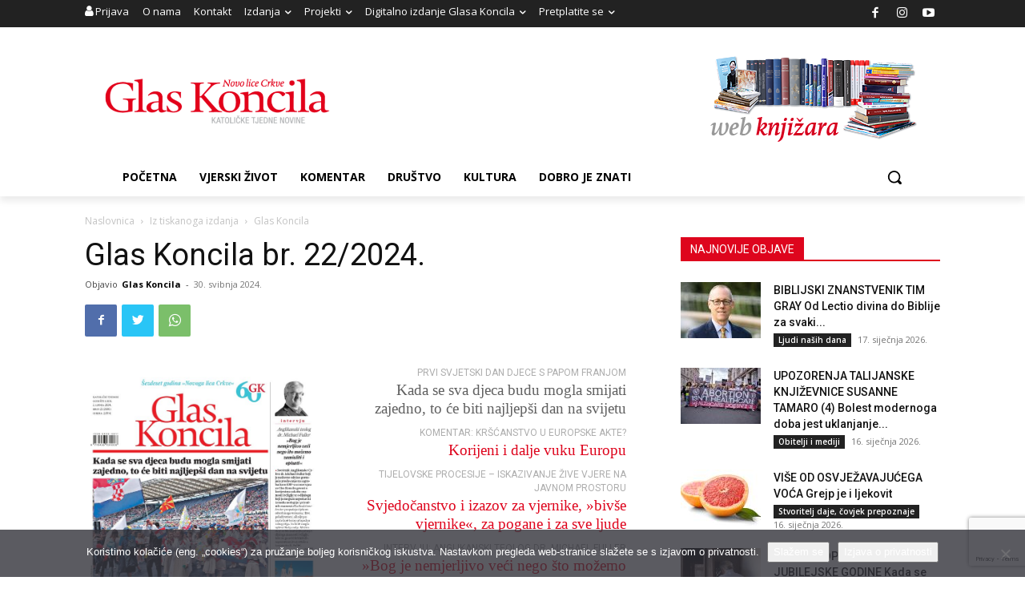

--- FILE ---
content_type: text/html; charset=utf-8
request_url: https://www.google.com/recaptcha/api2/anchor?ar=1&k=6LdAkoAUAAAAAIYRdkLx7_csStnjw-L6WY2aX7cP&co=aHR0cHM6Ly93d3cuZ2xhcy1rb25jaWxhLmhyOjQ0Mw..&hl=en&v=PoyoqOPhxBO7pBk68S4YbpHZ&size=invisible&anchor-ms=20000&execute-ms=30000&cb=wrxtacily6yc
body_size: 48650
content:
<!DOCTYPE HTML><html dir="ltr" lang="en"><head><meta http-equiv="Content-Type" content="text/html; charset=UTF-8">
<meta http-equiv="X-UA-Compatible" content="IE=edge">
<title>reCAPTCHA</title>
<style type="text/css">
/* cyrillic-ext */
@font-face {
  font-family: 'Roboto';
  font-style: normal;
  font-weight: 400;
  font-stretch: 100%;
  src: url(//fonts.gstatic.com/s/roboto/v48/KFO7CnqEu92Fr1ME7kSn66aGLdTylUAMa3GUBHMdazTgWw.woff2) format('woff2');
  unicode-range: U+0460-052F, U+1C80-1C8A, U+20B4, U+2DE0-2DFF, U+A640-A69F, U+FE2E-FE2F;
}
/* cyrillic */
@font-face {
  font-family: 'Roboto';
  font-style: normal;
  font-weight: 400;
  font-stretch: 100%;
  src: url(//fonts.gstatic.com/s/roboto/v48/KFO7CnqEu92Fr1ME7kSn66aGLdTylUAMa3iUBHMdazTgWw.woff2) format('woff2');
  unicode-range: U+0301, U+0400-045F, U+0490-0491, U+04B0-04B1, U+2116;
}
/* greek-ext */
@font-face {
  font-family: 'Roboto';
  font-style: normal;
  font-weight: 400;
  font-stretch: 100%;
  src: url(//fonts.gstatic.com/s/roboto/v48/KFO7CnqEu92Fr1ME7kSn66aGLdTylUAMa3CUBHMdazTgWw.woff2) format('woff2');
  unicode-range: U+1F00-1FFF;
}
/* greek */
@font-face {
  font-family: 'Roboto';
  font-style: normal;
  font-weight: 400;
  font-stretch: 100%;
  src: url(//fonts.gstatic.com/s/roboto/v48/KFO7CnqEu92Fr1ME7kSn66aGLdTylUAMa3-UBHMdazTgWw.woff2) format('woff2');
  unicode-range: U+0370-0377, U+037A-037F, U+0384-038A, U+038C, U+038E-03A1, U+03A3-03FF;
}
/* math */
@font-face {
  font-family: 'Roboto';
  font-style: normal;
  font-weight: 400;
  font-stretch: 100%;
  src: url(//fonts.gstatic.com/s/roboto/v48/KFO7CnqEu92Fr1ME7kSn66aGLdTylUAMawCUBHMdazTgWw.woff2) format('woff2');
  unicode-range: U+0302-0303, U+0305, U+0307-0308, U+0310, U+0312, U+0315, U+031A, U+0326-0327, U+032C, U+032F-0330, U+0332-0333, U+0338, U+033A, U+0346, U+034D, U+0391-03A1, U+03A3-03A9, U+03B1-03C9, U+03D1, U+03D5-03D6, U+03F0-03F1, U+03F4-03F5, U+2016-2017, U+2034-2038, U+203C, U+2040, U+2043, U+2047, U+2050, U+2057, U+205F, U+2070-2071, U+2074-208E, U+2090-209C, U+20D0-20DC, U+20E1, U+20E5-20EF, U+2100-2112, U+2114-2115, U+2117-2121, U+2123-214F, U+2190, U+2192, U+2194-21AE, U+21B0-21E5, U+21F1-21F2, U+21F4-2211, U+2213-2214, U+2216-22FF, U+2308-230B, U+2310, U+2319, U+231C-2321, U+2336-237A, U+237C, U+2395, U+239B-23B7, U+23D0, U+23DC-23E1, U+2474-2475, U+25AF, U+25B3, U+25B7, U+25BD, U+25C1, U+25CA, U+25CC, U+25FB, U+266D-266F, U+27C0-27FF, U+2900-2AFF, U+2B0E-2B11, U+2B30-2B4C, U+2BFE, U+3030, U+FF5B, U+FF5D, U+1D400-1D7FF, U+1EE00-1EEFF;
}
/* symbols */
@font-face {
  font-family: 'Roboto';
  font-style: normal;
  font-weight: 400;
  font-stretch: 100%;
  src: url(//fonts.gstatic.com/s/roboto/v48/KFO7CnqEu92Fr1ME7kSn66aGLdTylUAMaxKUBHMdazTgWw.woff2) format('woff2');
  unicode-range: U+0001-000C, U+000E-001F, U+007F-009F, U+20DD-20E0, U+20E2-20E4, U+2150-218F, U+2190, U+2192, U+2194-2199, U+21AF, U+21E6-21F0, U+21F3, U+2218-2219, U+2299, U+22C4-22C6, U+2300-243F, U+2440-244A, U+2460-24FF, U+25A0-27BF, U+2800-28FF, U+2921-2922, U+2981, U+29BF, U+29EB, U+2B00-2BFF, U+4DC0-4DFF, U+FFF9-FFFB, U+10140-1018E, U+10190-1019C, U+101A0, U+101D0-101FD, U+102E0-102FB, U+10E60-10E7E, U+1D2C0-1D2D3, U+1D2E0-1D37F, U+1F000-1F0FF, U+1F100-1F1AD, U+1F1E6-1F1FF, U+1F30D-1F30F, U+1F315, U+1F31C, U+1F31E, U+1F320-1F32C, U+1F336, U+1F378, U+1F37D, U+1F382, U+1F393-1F39F, U+1F3A7-1F3A8, U+1F3AC-1F3AF, U+1F3C2, U+1F3C4-1F3C6, U+1F3CA-1F3CE, U+1F3D4-1F3E0, U+1F3ED, U+1F3F1-1F3F3, U+1F3F5-1F3F7, U+1F408, U+1F415, U+1F41F, U+1F426, U+1F43F, U+1F441-1F442, U+1F444, U+1F446-1F449, U+1F44C-1F44E, U+1F453, U+1F46A, U+1F47D, U+1F4A3, U+1F4B0, U+1F4B3, U+1F4B9, U+1F4BB, U+1F4BF, U+1F4C8-1F4CB, U+1F4D6, U+1F4DA, U+1F4DF, U+1F4E3-1F4E6, U+1F4EA-1F4ED, U+1F4F7, U+1F4F9-1F4FB, U+1F4FD-1F4FE, U+1F503, U+1F507-1F50B, U+1F50D, U+1F512-1F513, U+1F53E-1F54A, U+1F54F-1F5FA, U+1F610, U+1F650-1F67F, U+1F687, U+1F68D, U+1F691, U+1F694, U+1F698, U+1F6AD, U+1F6B2, U+1F6B9-1F6BA, U+1F6BC, U+1F6C6-1F6CF, U+1F6D3-1F6D7, U+1F6E0-1F6EA, U+1F6F0-1F6F3, U+1F6F7-1F6FC, U+1F700-1F7FF, U+1F800-1F80B, U+1F810-1F847, U+1F850-1F859, U+1F860-1F887, U+1F890-1F8AD, U+1F8B0-1F8BB, U+1F8C0-1F8C1, U+1F900-1F90B, U+1F93B, U+1F946, U+1F984, U+1F996, U+1F9E9, U+1FA00-1FA6F, U+1FA70-1FA7C, U+1FA80-1FA89, U+1FA8F-1FAC6, U+1FACE-1FADC, U+1FADF-1FAE9, U+1FAF0-1FAF8, U+1FB00-1FBFF;
}
/* vietnamese */
@font-face {
  font-family: 'Roboto';
  font-style: normal;
  font-weight: 400;
  font-stretch: 100%;
  src: url(//fonts.gstatic.com/s/roboto/v48/KFO7CnqEu92Fr1ME7kSn66aGLdTylUAMa3OUBHMdazTgWw.woff2) format('woff2');
  unicode-range: U+0102-0103, U+0110-0111, U+0128-0129, U+0168-0169, U+01A0-01A1, U+01AF-01B0, U+0300-0301, U+0303-0304, U+0308-0309, U+0323, U+0329, U+1EA0-1EF9, U+20AB;
}
/* latin-ext */
@font-face {
  font-family: 'Roboto';
  font-style: normal;
  font-weight: 400;
  font-stretch: 100%;
  src: url(//fonts.gstatic.com/s/roboto/v48/KFO7CnqEu92Fr1ME7kSn66aGLdTylUAMa3KUBHMdazTgWw.woff2) format('woff2');
  unicode-range: U+0100-02BA, U+02BD-02C5, U+02C7-02CC, U+02CE-02D7, U+02DD-02FF, U+0304, U+0308, U+0329, U+1D00-1DBF, U+1E00-1E9F, U+1EF2-1EFF, U+2020, U+20A0-20AB, U+20AD-20C0, U+2113, U+2C60-2C7F, U+A720-A7FF;
}
/* latin */
@font-face {
  font-family: 'Roboto';
  font-style: normal;
  font-weight: 400;
  font-stretch: 100%;
  src: url(//fonts.gstatic.com/s/roboto/v48/KFO7CnqEu92Fr1ME7kSn66aGLdTylUAMa3yUBHMdazQ.woff2) format('woff2');
  unicode-range: U+0000-00FF, U+0131, U+0152-0153, U+02BB-02BC, U+02C6, U+02DA, U+02DC, U+0304, U+0308, U+0329, U+2000-206F, U+20AC, U+2122, U+2191, U+2193, U+2212, U+2215, U+FEFF, U+FFFD;
}
/* cyrillic-ext */
@font-face {
  font-family: 'Roboto';
  font-style: normal;
  font-weight: 500;
  font-stretch: 100%;
  src: url(//fonts.gstatic.com/s/roboto/v48/KFO7CnqEu92Fr1ME7kSn66aGLdTylUAMa3GUBHMdazTgWw.woff2) format('woff2');
  unicode-range: U+0460-052F, U+1C80-1C8A, U+20B4, U+2DE0-2DFF, U+A640-A69F, U+FE2E-FE2F;
}
/* cyrillic */
@font-face {
  font-family: 'Roboto';
  font-style: normal;
  font-weight: 500;
  font-stretch: 100%;
  src: url(//fonts.gstatic.com/s/roboto/v48/KFO7CnqEu92Fr1ME7kSn66aGLdTylUAMa3iUBHMdazTgWw.woff2) format('woff2');
  unicode-range: U+0301, U+0400-045F, U+0490-0491, U+04B0-04B1, U+2116;
}
/* greek-ext */
@font-face {
  font-family: 'Roboto';
  font-style: normal;
  font-weight: 500;
  font-stretch: 100%;
  src: url(//fonts.gstatic.com/s/roboto/v48/KFO7CnqEu92Fr1ME7kSn66aGLdTylUAMa3CUBHMdazTgWw.woff2) format('woff2');
  unicode-range: U+1F00-1FFF;
}
/* greek */
@font-face {
  font-family: 'Roboto';
  font-style: normal;
  font-weight: 500;
  font-stretch: 100%;
  src: url(//fonts.gstatic.com/s/roboto/v48/KFO7CnqEu92Fr1ME7kSn66aGLdTylUAMa3-UBHMdazTgWw.woff2) format('woff2');
  unicode-range: U+0370-0377, U+037A-037F, U+0384-038A, U+038C, U+038E-03A1, U+03A3-03FF;
}
/* math */
@font-face {
  font-family: 'Roboto';
  font-style: normal;
  font-weight: 500;
  font-stretch: 100%;
  src: url(//fonts.gstatic.com/s/roboto/v48/KFO7CnqEu92Fr1ME7kSn66aGLdTylUAMawCUBHMdazTgWw.woff2) format('woff2');
  unicode-range: U+0302-0303, U+0305, U+0307-0308, U+0310, U+0312, U+0315, U+031A, U+0326-0327, U+032C, U+032F-0330, U+0332-0333, U+0338, U+033A, U+0346, U+034D, U+0391-03A1, U+03A3-03A9, U+03B1-03C9, U+03D1, U+03D5-03D6, U+03F0-03F1, U+03F4-03F5, U+2016-2017, U+2034-2038, U+203C, U+2040, U+2043, U+2047, U+2050, U+2057, U+205F, U+2070-2071, U+2074-208E, U+2090-209C, U+20D0-20DC, U+20E1, U+20E5-20EF, U+2100-2112, U+2114-2115, U+2117-2121, U+2123-214F, U+2190, U+2192, U+2194-21AE, U+21B0-21E5, U+21F1-21F2, U+21F4-2211, U+2213-2214, U+2216-22FF, U+2308-230B, U+2310, U+2319, U+231C-2321, U+2336-237A, U+237C, U+2395, U+239B-23B7, U+23D0, U+23DC-23E1, U+2474-2475, U+25AF, U+25B3, U+25B7, U+25BD, U+25C1, U+25CA, U+25CC, U+25FB, U+266D-266F, U+27C0-27FF, U+2900-2AFF, U+2B0E-2B11, U+2B30-2B4C, U+2BFE, U+3030, U+FF5B, U+FF5D, U+1D400-1D7FF, U+1EE00-1EEFF;
}
/* symbols */
@font-face {
  font-family: 'Roboto';
  font-style: normal;
  font-weight: 500;
  font-stretch: 100%;
  src: url(//fonts.gstatic.com/s/roboto/v48/KFO7CnqEu92Fr1ME7kSn66aGLdTylUAMaxKUBHMdazTgWw.woff2) format('woff2');
  unicode-range: U+0001-000C, U+000E-001F, U+007F-009F, U+20DD-20E0, U+20E2-20E4, U+2150-218F, U+2190, U+2192, U+2194-2199, U+21AF, U+21E6-21F0, U+21F3, U+2218-2219, U+2299, U+22C4-22C6, U+2300-243F, U+2440-244A, U+2460-24FF, U+25A0-27BF, U+2800-28FF, U+2921-2922, U+2981, U+29BF, U+29EB, U+2B00-2BFF, U+4DC0-4DFF, U+FFF9-FFFB, U+10140-1018E, U+10190-1019C, U+101A0, U+101D0-101FD, U+102E0-102FB, U+10E60-10E7E, U+1D2C0-1D2D3, U+1D2E0-1D37F, U+1F000-1F0FF, U+1F100-1F1AD, U+1F1E6-1F1FF, U+1F30D-1F30F, U+1F315, U+1F31C, U+1F31E, U+1F320-1F32C, U+1F336, U+1F378, U+1F37D, U+1F382, U+1F393-1F39F, U+1F3A7-1F3A8, U+1F3AC-1F3AF, U+1F3C2, U+1F3C4-1F3C6, U+1F3CA-1F3CE, U+1F3D4-1F3E0, U+1F3ED, U+1F3F1-1F3F3, U+1F3F5-1F3F7, U+1F408, U+1F415, U+1F41F, U+1F426, U+1F43F, U+1F441-1F442, U+1F444, U+1F446-1F449, U+1F44C-1F44E, U+1F453, U+1F46A, U+1F47D, U+1F4A3, U+1F4B0, U+1F4B3, U+1F4B9, U+1F4BB, U+1F4BF, U+1F4C8-1F4CB, U+1F4D6, U+1F4DA, U+1F4DF, U+1F4E3-1F4E6, U+1F4EA-1F4ED, U+1F4F7, U+1F4F9-1F4FB, U+1F4FD-1F4FE, U+1F503, U+1F507-1F50B, U+1F50D, U+1F512-1F513, U+1F53E-1F54A, U+1F54F-1F5FA, U+1F610, U+1F650-1F67F, U+1F687, U+1F68D, U+1F691, U+1F694, U+1F698, U+1F6AD, U+1F6B2, U+1F6B9-1F6BA, U+1F6BC, U+1F6C6-1F6CF, U+1F6D3-1F6D7, U+1F6E0-1F6EA, U+1F6F0-1F6F3, U+1F6F7-1F6FC, U+1F700-1F7FF, U+1F800-1F80B, U+1F810-1F847, U+1F850-1F859, U+1F860-1F887, U+1F890-1F8AD, U+1F8B0-1F8BB, U+1F8C0-1F8C1, U+1F900-1F90B, U+1F93B, U+1F946, U+1F984, U+1F996, U+1F9E9, U+1FA00-1FA6F, U+1FA70-1FA7C, U+1FA80-1FA89, U+1FA8F-1FAC6, U+1FACE-1FADC, U+1FADF-1FAE9, U+1FAF0-1FAF8, U+1FB00-1FBFF;
}
/* vietnamese */
@font-face {
  font-family: 'Roboto';
  font-style: normal;
  font-weight: 500;
  font-stretch: 100%;
  src: url(//fonts.gstatic.com/s/roboto/v48/KFO7CnqEu92Fr1ME7kSn66aGLdTylUAMa3OUBHMdazTgWw.woff2) format('woff2');
  unicode-range: U+0102-0103, U+0110-0111, U+0128-0129, U+0168-0169, U+01A0-01A1, U+01AF-01B0, U+0300-0301, U+0303-0304, U+0308-0309, U+0323, U+0329, U+1EA0-1EF9, U+20AB;
}
/* latin-ext */
@font-face {
  font-family: 'Roboto';
  font-style: normal;
  font-weight: 500;
  font-stretch: 100%;
  src: url(//fonts.gstatic.com/s/roboto/v48/KFO7CnqEu92Fr1ME7kSn66aGLdTylUAMa3KUBHMdazTgWw.woff2) format('woff2');
  unicode-range: U+0100-02BA, U+02BD-02C5, U+02C7-02CC, U+02CE-02D7, U+02DD-02FF, U+0304, U+0308, U+0329, U+1D00-1DBF, U+1E00-1E9F, U+1EF2-1EFF, U+2020, U+20A0-20AB, U+20AD-20C0, U+2113, U+2C60-2C7F, U+A720-A7FF;
}
/* latin */
@font-face {
  font-family: 'Roboto';
  font-style: normal;
  font-weight: 500;
  font-stretch: 100%;
  src: url(//fonts.gstatic.com/s/roboto/v48/KFO7CnqEu92Fr1ME7kSn66aGLdTylUAMa3yUBHMdazQ.woff2) format('woff2');
  unicode-range: U+0000-00FF, U+0131, U+0152-0153, U+02BB-02BC, U+02C6, U+02DA, U+02DC, U+0304, U+0308, U+0329, U+2000-206F, U+20AC, U+2122, U+2191, U+2193, U+2212, U+2215, U+FEFF, U+FFFD;
}
/* cyrillic-ext */
@font-face {
  font-family: 'Roboto';
  font-style: normal;
  font-weight: 900;
  font-stretch: 100%;
  src: url(//fonts.gstatic.com/s/roboto/v48/KFO7CnqEu92Fr1ME7kSn66aGLdTylUAMa3GUBHMdazTgWw.woff2) format('woff2');
  unicode-range: U+0460-052F, U+1C80-1C8A, U+20B4, U+2DE0-2DFF, U+A640-A69F, U+FE2E-FE2F;
}
/* cyrillic */
@font-face {
  font-family: 'Roboto';
  font-style: normal;
  font-weight: 900;
  font-stretch: 100%;
  src: url(//fonts.gstatic.com/s/roboto/v48/KFO7CnqEu92Fr1ME7kSn66aGLdTylUAMa3iUBHMdazTgWw.woff2) format('woff2');
  unicode-range: U+0301, U+0400-045F, U+0490-0491, U+04B0-04B1, U+2116;
}
/* greek-ext */
@font-face {
  font-family: 'Roboto';
  font-style: normal;
  font-weight: 900;
  font-stretch: 100%;
  src: url(//fonts.gstatic.com/s/roboto/v48/KFO7CnqEu92Fr1ME7kSn66aGLdTylUAMa3CUBHMdazTgWw.woff2) format('woff2');
  unicode-range: U+1F00-1FFF;
}
/* greek */
@font-face {
  font-family: 'Roboto';
  font-style: normal;
  font-weight: 900;
  font-stretch: 100%;
  src: url(//fonts.gstatic.com/s/roboto/v48/KFO7CnqEu92Fr1ME7kSn66aGLdTylUAMa3-UBHMdazTgWw.woff2) format('woff2');
  unicode-range: U+0370-0377, U+037A-037F, U+0384-038A, U+038C, U+038E-03A1, U+03A3-03FF;
}
/* math */
@font-face {
  font-family: 'Roboto';
  font-style: normal;
  font-weight: 900;
  font-stretch: 100%;
  src: url(//fonts.gstatic.com/s/roboto/v48/KFO7CnqEu92Fr1ME7kSn66aGLdTylUAMawCUBHMdazTgWw.woff2) format('woff2');
  unicode-range: U+0302-0303, U+0305, U+0307-0308, U+0310, U+0312, U+0315, U+031A, U+0326-0327, U+032C, U+032F-0330, U+0332-0333, U+0338, U+033A, U+0346, U+034D, U+0391-03A1, U+03A3-03A9, U+03B1-03C9, U+03D1, U+03D5-03D6, U+03F0-03F1, U+03F4-03F5, U+2016-2017, U+2034-2038, U+203C, U+2040, U+2043, U+2047, U+2050, U+2057, U+205F, U+2070-2071, U+2074-208E, U+2090-209C, U+20D0-20DC, U+20E1, U+20E5-20EF, U+2100-2112, U+2114-2115, U+2117-2121, U+2123-214F, U+2190, U+2192, U+2194-21AE, U+21B0-21E5, U+21F1-21F2, U+21F4-2211, U+2213-2214, U+2216-22FF, U+2308-230B, U+2310, U+2319, U+231C-2321, U+2336-237A, U+237C, U+2395, U+239B-23B7, U+23D0, U+23DC-23E1, U+2474-2475, U+25AF, U+25B3, U+25B7, U+25BD, U+25C1, U+25CA, U+25CC, U+25FB, U+266D-266F, U+27C0-27FF, U+2900-2AFF, U+2B0E-2B11, U+2B30-2B4C, U+2BFE, U+3030, U+FF5B, U+FF5D, U+1D400-1D7FF, U+1EE00-1EEFF;
}
/* symbols */
@font-face {
  font-family: 'Roboto';
  font-style: normal;
  font-weight: 900;
  font-stretch: 100%;
  src: url(//fonts.gstatic.com/s/roboto/v48/KFO7CnqEu92Fr1ME7kSn66aGLdTylUAMaxKUBHMdazTgWw.woff2) format('woff2');
  unicode-range: U+0001-000C, U+000E-001F, U+007F-009F, U+20DD-20E0, U+20E2-20E4, U+2150-218F, U+2190, U+2192, U+2194-2199, U+21AF, U+21E6-21F0, U+21F3, U+2218-2219, U+2299, U+22C4-22C6, U+2300-243F, U+2440-244A, U+2460-24FF, U+25A0-27BF, U+2800-28FF, U+2921-2922, U+2981, U+29BF, U+29EB, U+2B00-2BFF, U+4DC0-4DFF, U+FFF9-FFFB, U+10140-1018E, U+10190-1019C, U+101A0, U+101D0-101FD, U+102E0-102FB, U+10E60-10E7E, U+1D2C0-1D2D3, U+1D2E0-1D37F, U+1F000-1F0FF, U+1F100-1F1AD, U+1F1E6-1F1FF, U+1F30D-1F30F, U+1F315, U+1F31C, U+1F31E, U+1F320-1F32C, U+1F336, U+1F378, U+1F37D, U+1F382, U+1F393-1F39F, U+1F3A7-1F3A8, U+1F3AC-1F3AF, U+1F3C2, U+1F3C4-1F3C6, U+1F3CA-1F3CE, U+1F3D4-1F3E0, U+1F3ED, U+1F3F1-1F3F3, U+1F3F5-1F3F7, U+1F408, U+1F415, U+1F41F, U+1F426, U+1F43F, U+1F441-1F442, U+1F444, U+1F446-1F449, U+1F44C-1F44E, U+1F453, U+1F46A, U+1F47D, U+1F4A3, U+1F4B0, U+1F4B3, U+1F4B9, U+1F4BB, U+1F4BF, U+1F4C8-1F4CB, U+1F4D6, U+1F4DA, U+1F4DF, U+1F4E3-1F4E6, U+1F4EA-1F4ED, U+1F4F7, U+1F4F9-1F4FB, U+1F4FD-1F4FE, U+1F503, U+1F507-1F50B, U+1F50D, U+1F512-1F513, U+1F53E-1F54A, U+1F54F-1F5FA, U+1F610, U+1F650-1F67F, U+1F687, U+1F68D, U+1F691, U+1F694, U+1F698, U+1F6AD, U+1F6B2, U+1F6B9-1F6BA, U+1F6BC, U+1F6C6-1F6CF, U+1F6D3-1F6D7, U+1F6E0-1F6EA, U+1F6F0-1F6F3, U+1F6F7-1F6FC, U+1F700-1F7FF, U+1F800-1F80B, U+1F810-1F847, U+1F850-1F859, U+1F860-1F887, U+1F890-1F8AD, U+1F8B0-1F8BB, U+1F8C0-1F8C1, U+1F900-1F90B, U+1F93B, U+1F946, U+1F984, U+1F996, U+1F9E9, U+1FA00-1FA6F, U+1FA70-1FA7C, U+1FA80-1FA89, U+1FA8F-1FAC6, U+1FACE-1FADC, U+1FADF-1FAE9, U+1FAF0-1FAF8, U+1FB00-1FBFF;
}
/* vietnamese */
@font-face {
  font-family: 'Roboto';
  font-style: normal;
  font-weight: 900;
  font-stretch: 100%;
  src: url(//fonts.gstatic.com/s/roboto/v48/KFO7CnqEu92Fr1ME7kSn66aGLdTylUAMa3OUBHMdazTgWw.woff2) format('woff2');
  unicode-range: U+0102-0103, U+0110-0111, U+0128-0129, U+0168-0169, U+01A0-01A1, U+01AF-01B0, U+0300-0301, U+0303-0304, U+0308-0309, U+0323, U+0329, U+1EA0-1EF9, U+20AB;
}
/* latin-ext */
@font-face {
  font-family: 'Roboto';
  font-style: normal;
  font-weight: 900;
  font-stretch: 100%;
  src: url(//fonts.gstatic.com/s/roboto/v48/KFO7CnqEu92Fr1ME7kSn66aGLdTylUAMa3KUBHMdazTgWw.woff2) format('woff2');
  unicode-range: U+0100-02BA, U+02BD-02C5, U+02C7-02CC, U+02CE-02D7, U+02DD-02FF, U+0304, U+0308, U+0329, U+1D00-1DBF, U+1E00-1E9F, U+1EF2-1EFF, U+2020, U+20A0-20AB, U+20AD-20C0, U+2113, U+2C60-2C7F, U+A720-A7FF;
}
/* latin */
@font-face {
  font-family: 'Roboto';
  font-style: normal;
  font-weight: 900;
  font-stretch: 100%;
  src: url(//fonts.gstatic.com/s/roboto/v48/KFO7CnqEu92Fr1ME7kSn66aGLdTylUAMa3yUBHMdazQ.woff2) format('woff2');
  unicode-range: U+0000-00FF, U+0131, U+0152-0153, U+02BB-02BC, U+02C6, U+02DA, U+02DC, U+0304, U+0308, U+0329, U+2000-206F, U+20AC, U+2122, U+2191, U+2193, U+2212, U+2215, U+FEFF, U+FFFD;
}

</style>
<link rel="stylesheet" type="text/css" href="https://www.gstatic.com/recaptcha/releases/PoyoqOPhxBO7pBk68S4YbpHZ/styles__ltr.css">
<script nonce="_TO6ZVoyD_mseAjBJnfD2g" type="text/javascript">window['__recaptcha_api'] = 'https://www.google.com/recaptcha/api2/';</script>
<script type="text/javascript" src="https://www.gstatic.com/recaptcha/releases/PoyoqOPhxBO7pBk68S4YbpHZ/recaptcha__en.js" nonce="_TO6ZVoyD_mseAjBJnfD2g">
      
    </script></head>
<body><div id="rc-anchor-alert" class="rc-anchor-alert"></div>
<input type="hidden" id="recaptcha-token" value="[base64]">
<script type="text/javascript" nonce="_TO6ZVoyD_mseAjBJnfD2g">
      recaptcha.anchor.Main.init("[\x22ainput\x22,[\x22bgdata\x22,\x22\x22,\[base64]/[base64]/[base64]/KE4oMTI0LHYsdi5HKSxMWihsLHYpKTpOKDEyNCx2LGwpLFYpLHYpLFQpKSxGKDE3MSx2KX0scjc9ZnVuY3Rpb24obCl7cmV0dXJuIGx9LEM9ZnVuY3Rpb24obCxWLHYpe04odixsLFYpLFZbYWtdPTI3OTZ9LG49ZnVuY3Rpb24obCxWKXtWLlg9KChWLlg/[base64]/[base64]/[base64]/[base64]/[base64]/[base64]/[base64]/[base64]/[base64]/[base64]/[base64]\\u003d\x22,\[base64]\\u003d\x22,\x22MF3CsW7ChMORwpPCtksjTzZqw4jDlHDCqQZXPXZow4TDvixxSTBBBsKdYsOGBhvDnsK4RsO7w6EfXHRswo/Cn8OFL8KwPjoHFsOfw7LCnSvCl0o1woDDm8OIwonCo8OPw5jCvMKFwpk+w5HCrsKxPcKswrbChxdwwqUfTXrChMK+w63Dm8K8EsOebWPDq8OkXz3DuFrDqsK6w4orAcKSw7/[base64]/Q8K3DgDDosKbwrZSbRtowozCkiPDoAoaMcOOwpZrwr1HecKhXMOwwrjDmVc5VCdOXVbDiUDCqH7Cj8OdwovDusKUBcK/[base64]/Dj8K/[base64]/Ds8KrJws9w65Ow6bCtWjDiMONLsOnPMOAwr7Di8KIV0A1woYBWn4eEsKXw5XCmyLDicKawo8gScKlLTcnw5jDiWTDuj/Cp17Ck8OxwqJFS8OqwoLCjsKuQ8KGwqIew4PCmlXDlcOZXcK3wpMAwrVuCGw4wqfCo8KDZl9HwpVLw6jCj1Zvw44qLi8+w4gow7DDjsOfP0E5dAbDnMOZwpFEcMKOw5fDmMOaFMKBSsO5EMOpMhHCv8KZwr/DtcOIGTIkY23ConQ3wq/DpifCvcOVG8OiKMK6c2laAMKIw7HDtMODw4R8FcOwQMK0QMOhC8K9wpAfwoBVw6/Cmxw9wrTDuEhFwq3ChBpDw5LDpnBUZX1XSsKUw6wgBsKHBsOfXsOuNcOIfHEFwqFMMT7DgMOKwoXDiU7CmXAAw7QEEcO/DsK8wpLDmlUUQ8OYw4jCmC5swoDClMOzwqtBwo/CvcKpPgHCosKabFUaw5jCr8KFw5piwp0Hw5LDix0rw5/DqFhTw7zCkcOgF8Kxw5kjcsKvwrRmw7s+w6DDoMOKw7BaFMOTw5PDj8KCw7RKwpDCk8O9w5zDlX/CuTwOG0fDn117cC5wCsOsXcOEw50zwpNmw6jDjjU+w7ZIwqnCnj7ClcKkwo7DgcOHNMOFw416wo1gEWZpBcOPw4oGw47CssOhwq/CvkDDhsOPJgwudMK3AzB8ciAWTD/DmxkLwqrCvDUsAsOQTsOdw4/CjQ7CpVYUw5EsFcOuB3NJwr5kPUfDlMKyw4VUwqxfd3TDpnQCfcKywpB6AsO8aUfCosKqw5vDsQXDk8OZwp9Vw7l1fcOGasKJw6/[base64]/w4bCsMKgwqLDlcOSEBZVVB7DikHCj8OWwqXCriYWw4TCvsOLMnfCnMKzdsOwf8O5wqvDj2vCkAh7OkjClDQqwr/Chxx9VcKODcK6REvDlQXCqzsWVsOXAMOgwqvCsk0Bw7zCmcKQw4l/[base64]/Dj2ddBsKKw5www5zCucKoYhR6H2YZMcOww7DDncOtwqLDhn9Ow4Y+QV3CmsOoD1bDusODwo4/FcOQwp/CpzUmUMKLGUrDtzDDhsOCVTZVw5phWzbDiQEJwrbDtQjCnktmw5Bpw4bDj3kRVMO/XcKxw5dzwoYYwpYswrDDvcK1woLCsRXDtsO1QinDs8OpG8KvSHTDrwgNwooPOsKMw4LClsOtw61LwqhQwrY1eC3DtEjChQoXwovDvsKSW8OuEAQVw5R6w6DCsMK2wqHDmcKVw7rCoMKYwrlYw7I/OBMhwpUWScOkwpXDsSBCGCogTcOHwrjDmcOVE1PDlkLCtSl8Q8OSw7XDuMK/w4zCgx4Hw5vCs8OsUcKkw7AFBlDCuMOqdFoqw7PDtE7Dmh59w5hVORceaF3DpD7CjcKuVyPDqMK7wqcicMOAwqzDu8O/w4/CgcK7woXDkW3CmADDiMOmdADDscOLSQTDs8OXwqHCiFrDpMKWOA3CqcKURsKaw5rDkzvDgAAEw74DA0jCpMOpK8KlXcO/V8OTasKFwrhzUUTCiVnDsMKfJsOJw4XDmQPDj3M8w7nDjsOJwoTCtcKJBAbCvcOvw4sMCDzCucKQNUFyWX/Dg8KKfRUKW8KqJ8KBTcKmw6zCsMOoVMOufsOjwrckUVvChsO6wo3Cq8OXw6oWwpPCjWpOAMKCJWnCo8OjXHN3wr9Cw6YLXMK1wqIgw61cw5DCm2DCjcKfDsKkw50KwrVFw7nCihwCw57DgVzCnsOLw6RydiZuwqbDqm5bwr9cfcOgw5vClEx4w4XDqcOcAcKiBy/DoAjCsnh0w5l5wrc8F8O1X31fwo7CvMO9wrTDs8O2wqjDs8OhDcO0OsKLwrnCr8KZwqzDsMKZDcOUwpgWwqQye8OTw5TCq8OZw6/DisKrw5XCmCJrw47Cl3pCCTLCiXHCox8rwq/Ci8OtHMOwwrjDicKhwo4zW1TCoxvCpsKuwo/Cpi8xwpg3QsOyw7HCnsO3w4fCjMOYfsOEIMKywoPDisO6w6TDmBzCiRpjw4rClQzDkVRBw6/DozIBw4/[base64]/wrMAwpM9wpVwBl0Swqp1wpnDgWFFWcOuZ8KPw5lGc0UaGkjCggY8wpDDp3vDk8KBdWXDv8OaN8ORw5HDi8OmIMOrHcOQRlPCscOFCQZLw78IWsK+HMOyw57DmCYOCFLDjSIuw45uwrAxahAQAsKfZsObwocow7oiw7l0bMKvwphhw5t2G8KkVsKEwoQUwo/[base64]/DlcKowrXDrMK3w78YXFlXcVt+WUXCiMOUWhggw4HCnh/DmD86wo8jwrA6wovDtcO7wqovw5fCksK9wq7Dgh/DhyfDomhPwrM8ImzCuMO9wpbCosKZw4DCuMO+acKod8O1w6PChG7CksK/wpxiwqTCqz19w53DvMKaPwgGwoTChgbDu0XCt8OjwrzCvUIkwrpewpTCqsO7B8KSTcO7e1JFCGY3bsKCw5Y0w4IBeGxvTcOGA0MSBTHCuyBVe8ODBjI6KsKGK3/Cn0PCiFQnw4slw7bCoMOhw5Ftwq/DrjEyCwBrwrPCs8O2wqjChHzDlAfDsMOowqdjw47CngMPwoDCjAfCt8KCw7DDkU4gwoIqwq1Dw6zCgX3CsE/CjH7DrsOZdh7Dj8K/w57DqWERw4g3OsKpwotzPsK9QcO1w43ChcOobwHDmMKGwp9qw5J/w77CnCQYTmHDtMKBw5DCsj82QcOMwqzDjsKrahrCo8Ohw5NtD8Kvw4EPacKsw4sWKcOtSCzCusKUDsObbgbCun87wqMzWyTCg8Obwp/DpsOOwrjDk8OwWHQ5wq/Dq8KXwrhoQmrDiMK1e2fDp8KBa3fDmcOcw5I6ScOrVMKgwoYMbHfDrsKTw6PDqyzClsKFworCpHLDlsKpwpk2c1psAkhxwo7DncOSTSHDlA8lVMOMw61Kw5oSw599KG3CvcKTFQPCqcKPA8KwwrXDiSo/w6nCgF44wqFNwrrCnA/DvsOgwpoEOsKLwo/DqsOcw53CsMK0wpdePz7DuAl+TsOYw6zCl8Knw7fDiMKqw7rCp8KoKMOYZGjCrcKrw6YgVkBqAMKSJ1/CocOEw5LCmsO0a8KkwrrDjmjDhsKHwq3DmFB+w6/CrsKeFsKKHcOjXEtQF8KYbTxpBSjCoDRFw6BGKl1/CsOQw7zDgWvDvWvDlsOkNsO1ZcOsw6bCisKYwp/CtQFSw5xVw4srYGNNw6fDh8OxE1c0csO9wr5DecKLwpXCrmrDvsKCEMKRWMOsUsK9e8Kww7Bkw61bw6wrw4AHw6kMLT/DgRHCnn5Dw4saw5AcO3/CmsKtwq/CncO9FDfDqAXDjMKewo/CtSgUw4nDicKjaMKMR8OYwpfDpGNRw5XChwnDsMO/wqrCuMKMMcKRFiwAw5jCvFtYwpUWwqlAa29GL3LDj8OqwrFcSDIJw4HCjSfDrxPDrj0TNm5kPQkBwpJJw6TCtMOJwqDDi8K1ZsOzw6Ewwo86wpQ8woPDjMO/[base64]/OUMYw6zDjsKkw6R5w5ImNEtffsKjf0hyNcKewqzCjsK+ZMKvVMOcw6/[base64]/CtsKQIcO2wrlgb17Ds8O5dXgaw57CmEbCl8Kfw4vDoibDqzDChcKjaBVrOcK5w7AfTGTDmcKgwpYPFmXDtMKQRMKPDC4LFsKsLSxkNsOnUsObMRQfMMKWwqbDmcOCHMKAO1M1w7DDgGcQw7DCiXHDhMKkw6VrUlXDsMOwScKnMMKRYsKSBStqw78dw6PCjg/DvsOsEGzCqsKMwoLDtsK7KsKGIm8nCMK2w7jDpBoTWUArwqXDrsO9f8OgBEF3IcOWwp7DgcKsw6Efw7DCrcKadCXDgkglWAceJ8KTwrMtw5/Du1rCtMOVOsOPRsOBfnpHw55JeSpCTl92w4AJw7DDgcO9B8ObwrnCk1rDk8OhAsOow7lhwpcdw4AgXVJQWVjDuGxRIcO3wo9JNTnDjsOxIUoCw4oiasOYVsK3NC0CwrAaLMO2w6DCoMKwTy/[base64]/DkcOJwoHDhXDCncKJw6tTw4oaw6HDlmrCjw3CjTokNMOkwpoyw4XCjEjDmk7ChRsBN0fClGrDgn4Fw7EmQ1zClMOdw7/DvsORwrp2HsOOA8OoLcO/fcK/wocWw640E8O/[base64]/DhVhYWcOSw6YAREbCl2TDnMKkw4nDj07CtsK8w6IVwpLDni8yAH4IZmdyw5sVw5HCqCbCpD/DsXBGw7BfKGkSAhjDhMOXKcOyw7o7MgVXRQ7DnMK8Y0ppRkcVRcOIfsKkBgBUeQTCj8O/c8KwIUclYwsLUSwYw67DuDBlC8Kcwq7CrxnCjzRdw6cpwq4ROmstw6PDhn7Cj1XDuMKBw7tFw4Y8ZMOGw70nwr7DosOwKgfChcOCCMO+asK3w6rDvcK0w6jCvxnCsm4XLkTCljFiLV/ClcOGwogawpvDncKewoDDoQVnwpMMbwPDpxcww4TDhzbDrVBOwoPDqFnDkwzCisKkw4cKA8ODFsK2w5TDpMKxcGgdw4TDgMOyKBMIXcOxUD7DrBEhw7fDrGxdZsOCwroOSDfDjWFUw6vDjMOtwrk/wq8OwoDDosOnwoZoBFbCuwxmw41PwoXChsKIb8Knw5vDsMKOJSotw7oeEsKNEDTDmnpVXF3CqMKGV0LDtsKfw7/[base64]/Crl7DoMOMDsOjd0jDo8OpNMOJVMOKLV/[base64]/CrFjCvzrCsGbDmMOdZiAPw7rDqFDDpEc3S13Ck8KiO8K+wqbDtMKXL8OMw5XDh8OSw49RWFM5VmQTSlESw7HCjsOBw6zDtDc0XixEwoXCsn83ccOOVBlAAsOwD2sdbiLCvMOnw7YvMEfDqXTChGbClcOXH8ODw6UKPsOrw7DDtiXCogDCvD/[base64]/CtTXCo3HDiTkywr8KwpwQFMO+wqUdf1NPwrPDlgTDlcOnXcK+EFrDqcKCw7fCmGVewpQXKsKuw7s3w5gGJsKIfMKlwp1VZDAMZ8O/woRDS8KZwoDCv8KCKMKhPcOgwpbCrkgAOgwUw6t+V0XCgjzCoTAPwrDDl3p4QMOcw5DDvcO/wr1pw7vCihJVScK3CcKbwrlLw7bDtMOOwqDCp8Okw7/CtMKwMWTCmhpjQMKZBw1hbsOUIcOqwqfDmMOdagnCtEDCjCnCsChjwqxhw6obOsOowrbDomAIDmFkw5kzDyFFwpjCu092wqw8w5VowqBnA8OfaGkwwpfDsETCgsOWwoTChsObwpdUKinCqVwww6/Cv8OzwoovwpkwwrHDvX3Dt1XCqMOSYMKLwoo4Wx5KWcOmQMKSchAzf2JoesOND8OEc8Odw4AFVgR1w5rCosOlTcOOJ8OJwrjCi8KXw7vCunLDiCshc8OxZ8KlIsORCMOaCsOaw4BlwpkIwqrCgcK3ZxARTcKjw7/Doy3DtX8kG8KIHD8wFXzCnGoZDBjDpyTDscKTw6TCjXs/[base64]/G8KZMVTCphLCgMKRdMOoKVbDgGzCgsKxdMKtwqVVwq7CpMKJbmDCqMOqWiRSw7stUznDsAjDqiPDtmTCm2RDw5Qgw7F0w4Zow60wwoLDrMO2S8K2asKjwq/[base64]/CqcO9AA3CjsKAwrwYeUh+DSxiwqg3Q8OXRjhPEHYAKcOTKsOrw6ocbj/DuWUAw4MNwrZFw4/[base64]/CkTLDo18ydArCm1nDgEddUsOYwrcUwoRVw5ogw49ow718QMOWEiDDjmBsEMK5w4UPYBZqw7FYKMOsw7wzw4rCrsOhwqd2EsOKwqEwDsKCwrnDnsKzw6nCrGhKwqXCt3IeVMKFDMKBGMK/w61gwqogwoNRdkDCg8O0XHHCq8KCMU9Ew6zDgjIYVgTCh8O1w7Qdw6kaDTApbcOFworDiSXDqsOCasOdZsKXWMO/THjDv8Kzw7HCs3Enw47CsMOawqnDiQ8AwpXCh8K9w6B9w4dCw77DsWkcPWDCucO4RcOYw45Fw57ChC/Co04Cw5Iqw4DCtB/DjS1vLcOdHjTDpcKWGBfDlQM/PcKjwr/DjsKgXcK7Z21Ow5MOKcKKw6vDhsKow5rCrsO3WwU9wrbCsXdwCcKIw7/CmAACMyHDmcKawq0Vw4PDoElNG8KtwqzDvmbDoWtQw5/[base64]/[base64]/[base64]/DijTDlsKSIHdJwoXDu2AFLsKxR8OOwpHCjsOiw53DlGvCpsObfWs/w5jDnHzCuSfDkljDsMKHwr8Bwo/Cl8OHwotIQhhTAcK5bBkWwoHDsBVfUzdHWcO0dcO4wrzDlgwRw4bCqSRlw7/[base64]/[base64]/DqcOMw7guPUdAw6fChsKxwplpKyx2w5HCq2HCssORVMKbw4LCj0ZWwq9Kw7oewrnCmMKtw6BSRXvDphbCvyLCtcKOXsKcwqYawqfDgMKILx3ClznCsGbCklnDocOVXcO4KcKCe0rDusKGw4XCnsOcQ8Krw6HDiMO0UcKTFMK2J8OPw6dwRsOYPsK6w6/CiMKdwpc+wrMZw7wlw7Ukw5/DtMKvw63CjcKoYCILNBtXS0Jrw5kdw6DDtMKzw4PCh0LCncOKbC89wp9KKHoNw654c2XDiRvClCcxwrJ6w5QKwpxsw7wYwqDDsxJ7cMOWw73Dvzx6wo7Cg3PDmMKqf8K0w53DusKSwrPDssOOw6/Dog/DilV1w6vCgkxsCsOew485wq3DviPCkMKRdsKGwoPDs8O+BcKPwoZxFiDCm8OlPhRTFUJgVWQsMlTDvsOqd1Jew4xvwrMBPjpYw4TDg8OGVWhUdsKBKUhbXQ0YesOEVsO3EcKSIsKqw6Y2w453w6gIwqEzwq9uQA9rRUB4wqM0RR/Dt8KzwrFjwoDCrmrDnhHDpMOrw6fCqg3ClMO+RsKcwq4owr3CqCM+ChAwO8Khay0CFsO/CcK6fwnDmxLDgsOzNRBMw5Y9w7NZwqPDisOIVHEjRMKWwrTDhQXDpQPDk8Kjw4HCvg5KCwoGwqwnw5XCr2TCnR3CvxJiwpTCiXLCr0jCqwHDiMOjw60Bwrt+MFbDgsK1wqIxw7M7FMKrwr/[base64]/DtgfDjMKTEQ/CiiFRw5LDoxvCvgEWw5ITwrTCh8O5w5xMwozCqhLCo8Oqw74kOSNswqwqIsOMw5DCpWXCnVLCtUHDrcO5w7V3wqHDpsKVwonDoyFBbMOgwoPDrMKXw48BEHfCs8O2wp1IAsKRw7/CnsK+w6HDqcKtwq3DiBrClMKYwodsw6tvw6xHJsO/aMKlw7ttFMKfw7PCrcOjw58bUUMIeQPDhXLCtFHDl3TCk1sTRsKKc8OWN8K1SxZ4woQ/[base64]/DgsOJw7/[base64]/Dt8O+G8Ouwq1TV8KgX8KLw7/CnnAdDxfCvlzDtFzDl8Kjw7XDu8O4wotfw7gNXTTDsRLCnnvDgg/CtcOvwoVrDsKUwr5he8KtEsO3QMO9w7DCssO6w6NJwq0Zw4jDg2oUw7Qrw4PDrwd6UMOVSMOnw7zDu8OCUDE5wonDokVWaTQcJjPDtsOodMK4bnMrWsO1dMK5woLDs8Oaw4bDrMK5SXvCpcO1AsOpw4TDg8K9JhzDqxs1w6zDlcOUdxDCkcK3wp/[base64]/DjMOswofCkMKNwp7DjFwqVsKOw4UYw6PCqcOtWy/CisOqUXLDkgTDmwAAwp/DgD7DsF7Dn8KQKEPCqMKDwoRRJcKJDyJsOQrDkgwtwr5aVwLDuWfCu8ONw68Lw4FZwrtoQ8OWwp48b8KvwqwBKRoZw7fCi8OHCcONZWRkwqREfMK/wpRQPhBvw7nDh8Ojw5kpE0rChMODH8OQwprCnsKWw6nDvSDDuMK8OnnDrwzCmzPDpmItdcK2wrHCmyHDokAXWRfCqTEfw7LDi8OqCVk/w7J3wpAPwrbDusOnw6gGwr4JwrbDiMKrOsKoZsK1GMKMwpTDvsKywqcxBsOoZz9bw7/[base64]/[base64]/CuMO/bzZOTXDDisOKfwvCgz3Dkj57bQxVw7/DpG3DnDBIwq7DmUBswpMCwp81BMOyw5dRDFXDvsK+w6NkMR4YGsOMw4fDvk8KNB3DtB7Cu8OOwr1VwqTDqy7DuMO0WMOMwprCn8Opw6dqw411w5XDucOuwqlgwrpswpnCisODD8One8KPV1QVDMOow5/CtMOjDcK+w4jDklPDpcKKEF7Dm8OjOWF/wrgjTMOcbMOqCcOZEMKUwr3DlgBBwppGw7k1wol5w53CosKiwo/Dg13DjXvDm1ZxYsOcMcOuwoh+woHDhATDo8K4S8Ojw5keRSQmw6wbwpggSsKMw60ufi80w7nCuHoNV8OeeUbCnDxXwpM0eAPCmsOQTcOmw7TCgE9Ow5/Ds8KKKQ/Dgkpmw74GP8KRW8ODVzJqCMKXwoTDvcOcY1tOSSsVwojClyrCs2fDncOmbDUhXsKtH8OswrNoL8OrwrDCgAHDvjTCojPCrENYwr5KYlpyw7/DtcKKahzDqcOlw6jCok11wrwOw7LDrg3CicKPDcKRwozDnMOfw67Cn13DucOMwqZzN3jDl8KNwr/DpzZ3w7xGOwDCmy8xc8OwwpDClFtPw6pvPl7Dt8K/UE9/a18qw7jCksOUcUXDiy57wqwAw7vDicOCQMKpA8Kaw7tPw6BPLMKKw6rCvcK/FxfCgkrCtUUowqzDhC1aDMKgRyNXJXpAwp7Ci8K4JmxaABHCrMKtwp1Qw5TCsMOOfsOTX8KTw4rCiQt6O0LDthY/wogKw7bDlsOAWTJ1wpLCnFJIw6HCs8OCK8O3acKBZll4w5LDpWnCtl3CvyItZ8Kvw71NYiEPwqwIYC3Dv1MldsKnwoDCmjNLw4vCtBfChMOjwrbDqjvDk8KJIcKGw5PCjXDDlcOuwr/Dj0TCnTwDwrVgwqZJHFXCn8OXw5vDlsOVS8O0GCfCssOGRzttw5E9QzbDsxrCuFRXMMK8blbDjl7CocKWwrXCtcKCM0o/wrDDl8KEwq8KwqQRw5XDqFLClsK4w5Ejw6VYw6tww4MrFsKNO3LDosOUwqrDsMOqAMKjw4fCvHYUf8K7dVfDryJWVcKme8O/[base64]/[base64]/Cg8KDw7U1wpHCisKfKWMpwpEBRwdJw6xXFMKYw4RZTsOaw5bCs3k3w4bDpcORwqwXQSVbJsO/dz1BwrVOKMOXw47CucKgwpMxwrLDvjBlwpFyw4ZOQxhbJsO6FRzDqGjCscKUw5MLw4cww6BhYClgAMK/[base64]/CnFjDonHDmyHCtF3CqyfDgEsowroLVB3DtMKHw57CqMKEwoEmNTTCkMKyw73DkGt1FMKqw63Cvxpewp16KXcpwqYCBW/CgFcFw6lIDnpmwqXCtVwsw7JnAMKtaTjDu37Cg8O9w73DkMKNW8OtwooywpXDpsKNwqteAcO3wrDCqsK8N8KUcT/DvsOGAwHDsgxDbMKRw4nDhMOKEMK/MsK3wrjCuGzDgT7DqRzCmCDCnMOgPCwrw5Rsw6rCvsK/FXPCoFnCtjp+w6/CqMONNMKVw4BHw6VtwpLCs8Oqe8OWGGrCssKSw73DsyHChTHDksKGw7YzXcOGFkAsa8KLNMKOIsKeH2wmMsKYwpsgEkfChsKhZMOnwpUrwrUQLV8sw4VZwrbDvcKwbcKlwpsQw5fDk8KMwozDn2h7XMO/[base64]/CisOKKWfDpSYPwqt1KUh6NMOBw4NGUsK/w5nCkE7Ci2/DncO7w6PDnhtuw4/DhTxGasOswrrDrG7ChQF3wpPCilMyw7zCvcK8WMKRX8K7w7fDkG5HS3fCu3xjw6BJQgLCgzUxwqzCksKAOGUrw51OwrR7wq0pw7osJcKKWcOFwqV5wqMXWVXDn2E5DsOjwqzCqStSwpYqwqLDksOiGMO/IMOwVGQ4w4cKwqzDmcKxW8KzNTZuPsOMQTPDoUnCqnrDtMKjM8O/[base64]/CqDtvJG1GD8O9HTzCtMKmwrUsw5x7w4RSX8O5wojCrcOQw7nDrRnDnRgdfcK7Z8OWCy/DlsOwIQ50YsOJcEtpMQjCkcOdwpHDp1rDqsKrw4lXw5Y6w6F9wrg3Sg/CnMOmOMKaT8KrL8KGe8KKwoAKw41afx0CEU0tw7nDsEHDkEdewqfCo8O9Yy0aCBvDgsKSTVREbMKNJhfDscOcBgQWwps3wrPCgsKbcUXCmDTDv8K3woLCucKOBTrCgFPDlEHClsOPGkXDkiYGIyXCmzINw4/[base64]/[base64]/[base64]/wonDlQbCoMKiGcKLKWsAQ8K1w6A1GnHCtx7CpSlpEMO+TsO9w4zDrQrDj8OtemHDtRjCimw4WcK9w5nClSTCukvCknrDixLDiWTClUd3PyXDnMK/KcOOw57CusOoaHoGwoTDv8OtwpEcUj0SNMK5wr1lGMO/w7NMw43CrcKkQXMFwrnCvnkBw6bDkQFPwo86wpRdY1DCoMOOw6fDtsKzeAfCn3bCpsK4OsOrw4RFXHzDgUnDu3UALcObw6J6V8KSAwjChWzDsxlJw7JTLhbDqMKSwrIywpbDgEPDmmwvNxllO8OsWTMLw6Z+LsOTw4h/w4FEVRYdw5kPw4PCm8O3PcOdwrfDpivDjV54akfDsMKqEGhBw7vDqWTClcKPwpRSUh/DhsKvNFnCssKmEHAFLsK/[base64]/bS5fw5zDhzczw6ZEw7/DpkLDjcONfsOPFiTDrMKsw5vDhVVbwpEkKDx0w4kEcsKHP8KEw7J5JVBEwrUbIAzDvVx6dMOYSU4UW8KXw7fCgR9gY8KlD8KnT8OZKSXDmg/DmMODwrLDmcK0wq7CocOJRcKFwqwhCsKlw6wNwobCiyk7wpRvw67DqRTDt2ENP8OMFsOocj5xwqNbYsOCPMOhaEBXGW/Dry3Dg0nDmTPDl8OkZ8O4woLDpxcjw5J+WsKMIyHCmcOiw6IATXVnw5Ejw6ZnM8OWwpcIcXTDtSQpwqJSwqo8Cn8cw4/[base64]/CqGcvPhTCrMKFwpJTBXdOYMK2FRtew5hawqoccArDjMO8GsOpwoZ0w4ZawqZlw6p2wo1tw4PCpk3CtEsbGsOSIzo4QcOqDMO6KS3CizVLDEpeHSYYCsK8wr1gw4tVw4DDlsKifMK1dsKvw4/[base64]/wok6NcKFw7jCicODIMK0w6jCphPCizLCpSjDhcKeMDoiwoJqR3wiwr3Dsmg9BwTChMKDPMKJOXzCosOaTsODb8K5S3jDpzrCoMOOYX4AW8O9McK0wrbDt2rDnWoawrTDlcKHQMO1w4vCp3fCi8OUwqHDgMKdJsK0woHDoxkawrE3cMOww7fDvyRfSS/Cmx1Fw53CqMKeUMOTwpbDg8KgHsKVw5BRaMKydsKYG8OoMWAcw4pvwps6w5dwwoHDmjdHwphVEnvColgVwrjDtsOyGSoVaVNNeQXCl8O4wpXDsm19w60cTB9rOiNew6x4CERsM2szJmnChAhZw7/[base64]/Dl8OOVG1jwrMfwo46J8O3w44/CMKgw54VRMKEwpAXf8Oww58tL8KkIcOhKMKfFsONU8OkGi/CmsKowrx4wqPDlmDCkk3CpsO/[base64]/CvRvDmEhCw6fCicOUw7ZTwr3Cj1zDjn/[base64]/[base64]/w7Fiw5jDssOcTkXCl3HCvCpYw4YaEMOIwp3Dm8K/[base64]/Dn8OFwrzDhcOyw6diw5jDg8OUw6JCwqRYwpfCrQ4DV8K6Q3Zkwr/CvsKSwrFfw59Aw7rDoQ0BQsK4SsOHMkICFnB6P3A/XVXCghfDplTCusKLwr1wwpDDl8OjfmcddS1OwplofsO9wobDgsOBwpJxVcKbw7AqWMOKwrsAacOmAWvCgMKLaDDCr8OzAkAkEcOGw7t1K1loKWfCisOqQFYRLSbDgnY2w5PDtABWwqPDmxPDjztVw7PCjMO/WwXCssOCU8Kuw7dYdsOmwr9Yw4hKwp7ChcO8w5AofgzCgsOBDSkQwonCqipHO8OUNR7Dj1ZieUzDpcKbaFnCqsOKw61QwrfCqMKZKsOicALDnsOMKXlwOEYMb8OSMlEiw75cH8O3w5DCjWpiHyjCkR/CuRgqRMK2woF4ZlYzUTnDlsKxw5g3d8K3IsOqPUVBw4ZQwqvCuBfCvcKWw7/Dm8KFw4bDiT1CwpbDs1dpwrPDhcKSH8Kvw4zCrsKPInXDrMKbE8K4JMKew5R0JsOscUvDlMKeWxbDhsKjwp/DusKCasKWw7jDmgbDhcOWVsKtwqN3AiHDucOdOMOlwrF0wo5mwrYOE8KxSUh3w4l8w4EOTcK0w5zDsTU3OMOXGSBLwqjCtcOhwrQfw6gyw4MywqrDiMKAb8O4OsORwoVawoXCklXCs8ORCmZZQsOPLsK+FHsOVW/CoMOXW8KKw4gEFcK8wrtFwrVTwqRvS8KtworDpcOzw6wvL8KRRMOccQnDj8KJw5bDhcK8wpHCh2tlIMKQwqHDsl0ow4/Dh8OtMsO9w47CtsOkZFIQw6/CoT0rwqbCrsK6dmlLYcO5RWPDosOGwrjCjxp4CcOJPFrDicOgQCliHcKlRVcQw5/Cr29Uw7p2K3HDjMK3wpTDusOlw4jDicOlSsO7w6TCmsKwEcOww5HDtcOdwpDDj0AMEsKbwqzDs8KWwpo6DX5aaMOzw5/CiRJLw5oiw5zDrhsjwpPDvGPCgsK9w4DDkMOewrnCiMK9ecOpK8OtA8Oaw7B/w4pLw6xMwq7CkcKZw7FzcMKsTjPCpD/CkRjDkcKewpnCpXHDoMKvcD1vVDvCmjnDgMKvA8KGbVzDqsKAIy8YcsO1KGvCqsOmbcOdw41SPGk/w5XCssK0wpvCo1g2wpzCtcKELMKGJcOhRTbDtWNlcgTDn3fCgDXDnSEywpN3GcOvw7tAS8OsUMKpCMOQwopTdw3Dn8OHw5doEcKCwolCwoLDoSZzw6TCvi54ZCAEH1/DksKxw69Aw7rDm8OXw4Jsw5zDq0sxw6pQTMKmUcORa8KawpbCncKHDDjCvWsVwpF1wrhLwqsaw6wAM8OBw6zDkCNyEcOwHmHDs8KUGUDDtEs4WE7DsjbDgEjDqcKuwr9cwq5yby/DnAM6wpzCmsKGw6tjRsKeQxzCpQ3Dv8OXwpwHSMORwr9resOfw7XCj8K2w6DCo8K4wpsLwpcjQcOpw44/wrnCo2VeA8OqwrPDiAZww6rCnsKfXCF8w4xCwqPCl8KIwp1OGcKBwrRAwqrDjsOTBMOAFsOxw4kbORbCvcOvw6xmP0jDhmvCq3gDw4TCs2ofwo7CmsKyJsKHFhgcwofDr8OyF3nDvMOkAzXDilfDhDTDqD8KY8OSFsKHHcKGw4Jlw5lMwozDkcKsw7LCpG/CocKywrA1w4TCm1TDnVMSEBklRzLCl8Oew58bWMOBw5tywr4mw58DacKRwrLCrMOxfWlQecOxwpMbw7TCqiMGEsOXR33CscOANcOoXcOCw5NTw6BpWcO/[base64]/CqQjDpAzCvcOjdFTDl8Ouw4VreXPDlTTCn0zDnDTDkSkzwr/DvMKRJF0Ewq0Ww4jDqcOjwpo8EcKJAMKcwoA6wolnfsKYwr/[base64]/wqlvZ8KVPTPDpMK9wrYowpTDvMOcHsKcMMOJbMOOKsOuw6XDm8OVw77DnSPCjMOiY8OswqYNLnLDkQDCqsK4w4DCocKdw5DCpXvCgcOWwoMlVsO5T8OJTF4/w41GwosTeyU7JsOJAjHDhz3DscO/TFzDkhTCij1ZMcO4wo7DmMOBw4Zhwr8Kw7J6AsOmesOCFMKQwosnJ8KuwpAbGT/Ct8KFdcKbwo/[base64]/CssOwWiDDo8O1WcKCw63DkcK3FcOyf8O0wr/DvE8sw50YwojDgGB+UMKbFHJrw7XCrC7Cp8OJJcOKQ8O6wo7CnsOUU8KJwpzDjMO2w5FHe2Uzwq/CrMOtw6QbaMO2TcKZwqYEX8Oxw6UJw4bCh8K/bMOVw6fDoMKgUWXDhAXDo8OQw6fCssKtcFV+acOvW8OkwqAMwqEWMG4KIiVqwojCoW/[base64]/DkMKUwovDqsKyworCrcKyw6g3M8KnwpFdwoTCtMKVOn0Vw7jDpsODwrzDocKSXcKSw6Y4NHhew6otw79OKmRQw6IEMcOQwrxTGUDDvCNmFmPCo8K2wpXDsMOow58cOWPDo1bCvWLDvsKAcj/Chl3Cm8KOw7NswpHDvsKyAsKhwrE3PCJawoHCjMKfJSU6J8OCW8KpLnHClsOGwpdrE8O9AyMNw7rCucOPT8OZw4TClkPCpxlyRTJ7I3vDvMK6wqTCv2oPe8OQP8OVw5/[base64]/[base64]/BnnDjD/Du0PCvURMwqLCm3M4QcKgw4J+J8KGNzorID1TLsKnwrnCmcKIw5TCksO2d8OIFGRiEMKGZ20+wpTDncOKwpnCk8O4w5cMw7BGGMOiwprDjRrCl3hTw51qw7wSwqPCpR4eCRBlwpt5w5/[base64]/[base64]/CscOSwoEEfMKdXBUgd8Kmw6PCghzDpsKcBcO6w6rDs8KZwo44XTPCqHTDsTsUw4FbwqvDvsKjw6LCpsKSw4XDpgAtWcK0fkIGRWzDnFc+wrbDqlPClmzCi8Kgwqpxwpg/MsKWcsOyTMK+w649QgnDssKHw4ZQSMOScjLCksKswoHDkMOpcxDClDYidMK4w7vCswDCpTbCqiXCq8KeJcOmwohdNsKaK1MaFsOhw43Dm8K+w4ZAcXfDpsOsw5DChT3Dhz/DiwQJZsOcFsOAw5XCn8KRw4HDtRbDtsK7Z8O+FEnDkcOEwpMTb1/[base64]/[base64]/DtCYvB8O5w7DDusOew4gIH17DpXADwobDoz3CmFhTwo7DvsKmLiHDj2fCscO7Dk/DlHDClcOFKcOVAcKWw7TDusOawrc5w6/Cj8O9XyLCqxDCon7CnWFMw7fDo24uYHIHB8Ose8KZw5vDpMOANsKQwpJcDMOWwqDDuMKqwpDDmMKiwrvCjSbCnjrDqEslHFnDhBHCoA/Dv8OIL8KpIHw5OCzCqsOaGC7Ds8Oew6LCj8OjAwAdwoHDpzbCvMKswqFvw7YeKMK3Z8OncsK+YnTDlH/DocOtJks6w4pOwqttw4XCvX4RW2QiNcOkw6l9RC7CvsKfQsKwHsK1w5Nnw4/DlzDCmGHCpibDuMKtDsKbQ15jAz5qJcKHGMOSNMORAFI6w6HCtSzDiMO2QcKRwrjDpsOPwrR7F8KpwofCn3vCosKpw7nDrBN1wr0Dw5TDv8KOwq3Cj2PDiUI+w7HCrMOZw5c0wpvDrhAbwrDCjGpMH8OoLsOLw7lpw5FKw5bCvMO6PwpZw657wq/CumzDsETDqEPDv2cpwoNSMcKFeUvDhxs6WWQTXcKww43DhSBBwpDCvcOVw7jCkgZAM1lpw7rDtEPCgmsbClljWMKkw5s4L8OowrnDqgEFa8OIwqXCo8O/dMKKPcOZwoBpacOxMy80RsOfw6DCicKQwqdYw5gfZHPCujnDqsKzw6jDr8O0HB5gdEkPCRTDunXCkRfDvDRFw47Cqj/[base64]/RwB6bwHCvHPChMOoTMKzNV3DrzFpacOawqJXw6cgwoHCnMODw4rCpcOYC8KHeRfDtcKZwqfCi0o/wq0XSMKtw5hSXcO1Km3DuVHCoAoxF8O/VUrDvsO0wpbCoijDsw7DvMK0WU1cwozCggzCtl3CthxmMcKWaMOPKWbDm8K+wq3DqMKGUxTDm00XC8OtM8OmwpBww5jCgMOAFcOmwrPDjjXCkj/DiWcfbcO9TCUAwojCkF0VX8Ohw6bChWHCrjkcwrREwrg8D2zCs07DpxHDjQjDigLDkD7CqMKvwoMdw65tw6XCj20awqxYwrjCrWTCpcKHw4vDk8OheMO5wppiFAdBwrfCkcODw4w2w5HCgcK8ETbDuS/DoE3CmsORM8OewoxFw7ddwrJdw48fw6M3w5TDpMOoUcKkworCksKcVcOpbMK9PMOFDcKmw77DlEFQw7ptwr8KwpLCkWHCvnjDhhLDmnHChRnCiDZbTRk3w4fCuzvDrsOwPDAdPzPDoMKlQn3DnTrDnDXCtMKbw5fDl8KSL3/Clygkwq00w4lPwqw+wo9JWsOSD0lvC0HCpcK9w69Uw5Y0OcOGwqRaw77Dp1LChsKne8OawrrChsKSG8O5wrbCgsO+A8OQcMKQwo7DrsOKwrw8w4U6woTDpX8Yw43CggfDlMKPw6Flw4/Ch8KRW3HChMKyHAnDpSjCo8KUTXDChcO1w6vCrVw2w6ssw7lcN8O2LF1+PRgSw5dswo3CqCs5U8OlCcKJU8OTw4LCp8ONQATDm8OtUcKSRMKuwqcWwrhWwrbCi8Kmw7pVwqLCmcKgw7oCw4XCsEXCumoiwqI0wpNpw6nDjCpqZMKVw6/DssK2Q0otS8KNw6onw6fCvXUcwpjDl8Oywp7CuMKEwpvCucKXBsKgw6ZvwoE5w6d0w4XCpCo2w63Co0DDknfDu1F9McObwp9pw4MWS8OowpfDoMK9cyLCoQcASQXClMO9H8K7wr/DuTvDlGQUIcO8w75Bw5UJBi5nwo/DgMKyTcKDWcKXwq8qw6rDu2TCkcKmNhfCpBvChMKlwqZ3FzXCgEZgwoFSw6ApPx/[base64]/DgcKLw7zCs8KOw57DusKoIBnDni3DucOOwpLDjMORXcOMwoXDrn0VJBVBc8OASmAkOMOnH8OtKkVuwqDCrcOaQsK2WgAQwrDDmGoGwo5BN8KYwp7DuHUjw4t5CMK/w7XDusOgw4rCjsOMF8KaVAtqHCfDpMOzw5kVwpdmUV4jwrrDpXDDh8Otw7DCr8OywoTCt8Ojwr81dMK3cxDCsWjDusOXwoVgHcO/PGvCtyXDqsOpw4XDmsOXCQ\\u003d\\u003d\x22],null,[\x22conf\x22,null,\x226LdAkoAUAAAAAIYRdkLx7_csStnjw-L6WY2aX7cP\x22,0,null,null,null,1,[21,125,63,73,95,87,41,43,42,83,102,105,109,121],[1017145,797],0,null,null,null,null,0,null,0,null,700,1,null,0,\[base64]/76lBhnEnQkZnOKMAhk\\u003d\x22,0,0,null,null,1,null,0,0,null,null,null,0],\x22https://www.glas-koncila.hr:443\x22,null,[3,1,1],null,null,null,1,3600,[\x22https://www.google.com/intl/en/policies/privacy/\x22,\x22https://www.google.com/intl/en/policies/terms/\x22],\x22Taw2NYyzumdHtTejR5jb2sj+HCOmFY4JYw1kBXqvh9g\\u003d\x22,1,0,null,1,1768678079428,0,0,[144],null,[12],\x22RC-lCjRYf4hFQ_qIg\x22,null,null,null,null,null,\x220dAFcWeA77ecxaiH7MKUER1ZaE1Cf4hAvJvVhWGE0moBHYSw3tmVqyCWxT1FnbEZoGSe5g9Uu80m6h6a7_E3WKQWBHrJ7CJgi3Yg\x22,1768760879524]");
    </script></body></html>